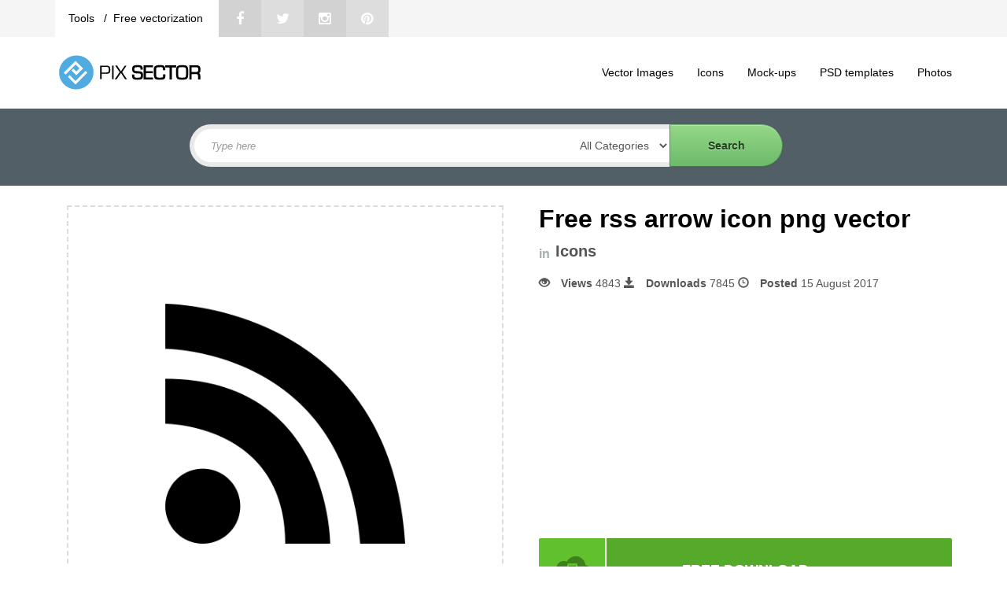

--- FILE ---
content_type: text/html; charset=UTF-8
request_url: https://pixsector.com/free-rss-arrow-icon-png-vector/free-rss-arrow-icon-png-vector/819
body_size: 6338
content:
<!DOCTYPE html>
<html lang="en">
    <head>
        <meta charset="UTF-8">
        <meta http-equiv="X-UA-Compatible" content="IE=edge">
        <meta name="viewport" content="width=device-width, initial-scale=1">
		
         
        <title>Free rss arrow icon png vector - Pixsector</title>
        		
				<script data-ad-client="ca-pub-8892511624670799" async src="https://pagead2.googlesyndication.com/pagead/js/adsbygoogle.js"></script>
			
	
        <meta name="description"
content="Free rss arrow icon png vector. 1000+ awesome free vector images, psd templates, icons, photos, mock-ups and more!">
<meta name="keywords" content="rrs,feeds,mini icons,communication,news,vector,clipart,19px,black,flat,simple,png">
<meta property="og:title" content="Free rss arrow icon png vector - Pixsector: Free vector images, mockups, PSDs and photos"/>
<meta property="og:type" content="article"/>


<meta property="og:url" content="https://pixsector.com/free-rss-arrow-icon-png-vector/free-rss-arrow-icon-png-vector/819"/>

<meta property="og:description"
content="Free rss arrow icon png vector. 1000+ awesome free vector images, psd templates, icons, photos, mock-ups and more!"/>
<meta property="og:image" content="https://pixsector.com/cache/dd2fd470/avd7b1596f05ac2228d4d.png"/>
<meta name="author" content="Pixsector">
<link rel="canonical" href="https://pixsector.com/free-rss-arrow-icon-png-vector/free-rss-arrow-icon-png-vector/819">
<style>
    .heart {
        color: #fff;
        cursor: pointer;
    }

    .heart:hover {
        color: #f05f5c;
    }

    .heart_fav {
        color: #f05f5c;
        cursor: pointer;
    }

    .heart_fav:hover {
        color: #fff;
        cursor: pointer;
    }

</style>
				
		<link rel="shortcut icon" href="https://pixsector.com/favicon.ico" type="image/x-icon"/>
		<link rel="apple-touch-icon-precomposed" sizes="57x57" href="https://pixsector.com/dist/images/apple-touch-icon-57x57-precomposed.png">
		<link rel="apple-touch-icon-precomposed" sizes="72x72" href="https://pixsector.com/dist/images/apple-touch-icon-72x72-precomposed.png">
		<link rel="apple-touch-icon-precomposed" sizes="144x144" href="https://pixsector.com/dist/images/apple-touch-icon-144x144-precomposed.png">
		<link rel="apple-touch-icon-precomposed" sizes="180x180" href="https://pixsector.com/dist/images/apple-touch-icon-180x180-precomposed.png">
		<link rel="icon" sizes="192x192" href="https://pixsector.com/dist/images/touch-icon-192x192.png">
	

		
		      
	  <!--[if IE 8]>
        <script src="//html5shiv.googlecode.com/svn/trunk/html5.js"></script>
        <![endif]-->
		<!--[if lt IE 9]>
	<script src="http://css3-mediaqueries-js.googlecode.com/files/css3-mediaqueries.js"></script>
	<script src="http://html5shim.googlecode.com/svn/trunk/html5.js"></script>
        <![endif]-->

		<script data-ad-client="ca-pub-8892511624670799" async src="https://pagead2.googlesyndication.com/pagead/js/adsbygoogle.js"></script>

        <script>
            var av_limit;
        </script>

        <link media="all" type="text/css" rel="stylesheet" href="https://pixsector.com/static/css/main.css">

        <link media="all" type="text/css" rel="stylesheet" href="https://pixsector.com/static/css/style.min.css">

        <link media="all" type="text/css" rel="stylesheet" href="https://pixsector.com/static/css/flexslider.css">

        <link media="all" type="text/css" rel="stylesheet" href="https://pixsector.com/dist/css/john.css">

        <link media="all" type="text/css" rel="stylesheet" href="https://pixsector.com/dist/css/bootstrap.min.css?version=3.9">

        <link media="all" type="text/css" rel="stylesheet" href="https://pixsector.com/dist/css/bootstrap-theme.css">

        <link media="all" type="text/css" rel="stylesheet" href="https://pixsector.com/style.css?version=4.1">

        <link media="all" type="text/css" rel="stylesheet" href="https://pixsector.com/dist/social-buttons/social-likes_classic.css">

            </head>
    <body>

                <div class="top">
    <div class="container">

        <div class="nav-bar-top">
            <style scoped>
                .socials {
                   display:block;
                   overflow: hidden;
               }

               .top-menu-web-info {
                   display: block;
                   background-color: white;
                   float: left;
                   overflow: hidden;
                   padding: 0px 20px 0px 20px;
               }

               .fa-0x {
                font-size: 1.3em;
            }

            .socials .social-icons:nth-child(2n+1) {
                background-color: #dddddd;
            }

            .socials .social-icons:nth-child(2n) {
                background-color: #d2d2d2;
            }

            .social-icons {
                display: block;
                width: 54px;
                height: 53px;
                float: left;
                transition: background 0.3s;
                -webkit-transition: background 0.3s;
                -o-transition: background 0.3s;
                line-height: 40px;
                text-align: center;
            }

            .aboutus, .free-vectorization, .deals  {
                background-color: white;
                float: left;
                line-height: 53px;
                height: 53px;
            }
            
            .aboutus a, .free-vectorization a, .deals a  {
                color:black;
            }
            
            span.divider {
                padding-right: 8px;
                padding-left: 8px;
            }
            
            
        </style>
        <div class="social-likes social-likes_visible social-likes_ready" data-url="www.argo.sk" data-title="Argo">

            <div class="socials">
                <div class="top-menu-web-info">
                   <p class="aboutus" title="About pixsector"> <a href="https://vectorization.eu/tools/" target="_blank"> Tools </a> <span class="divider">/ </span> </p> 
                   <p class="free-vectorization" title="Free vectorization"> <a href="https://vectorization.eu/" target="_blank"> Free vectorization </a> </p> 
               </div>					

               <a href="https://www.facebook.com/pixsector" title="Share link on Facebook" class="social-icons fb"><i
                class="fa fa-facebook fa-0x"></i></a>
                <a href="https://twitter.com/pixsector_com" title="Share link on Twitter" class="social-icons tw"><i
                    class="fa fa-twitter fa-0x"></i></a>
                    <a href="https://www.instagram.com/pixsector/" title="Share link on Instagram" class="social-icons go"><i
                        class="fa fa-instagram fa-0x"></i></a>
                        <a href="https://www.pinterest.com/pixsector" title="Share image on Pinterest" class="social-icons pi"><i
                            class="fa fa-pinterest fa-0x"></i></a>
							
                        </div>
                                                                                                                                                                                                                                                                                                                                                                                                                    </div>
                </div>
                <div class="registration">
			   <div class="navshare" style="padding-top: 11px;">  </div>
                    <ul class="nav navbar-nav navbar-right">
                        <!--          <li><a href="https://pixsector.com/users"><i class="fa fa-users fa-fw"></i> Users</a></li>-->
                                                <li class="login"><a href="https://pixsector.com/account/login"> <i class="fa fa-unlock-alt" style="margin: 0px 6px 0px 0px;"></i> Login/Register</a></li>
                                                <!-- <li><a href="https://pixsector.com/account/registration"><i class="fa fa-plus fa-fw"></i> Register</a></li> -->
                                                </ul>
                    </div>
                </div>
            </div>
            <div class="header">
                <div class="container">

                    <nav class="navbar navbar navbar-static-top">
                        <div class="container">
                            <div class="navbar-header">
                                <button type="button" class="navbar-toggle" data-toggle="collapse" data-target=".navbar-collapse">
                                    <span class="icon-bar"></span>
                                    <span class="icon-bar"></span>
                                    <span class="icon-bar"></span>
                                </button>
                                <a class="navbar-brand" href="https://pixsector.com"><img src="https://pixsector.com/dist/images/pixsector.svg"
                                    width="190" height="50" alt="logo"></a>
                                </div>
                                <div id="navbar" class="navbar-collapse collapse">

                                    <ul class="nav navbar-nav">
                                        <li><a href="/category/vector-images"><i></i>Vector Images</a></li>
                                        <li><a href="/category/icon"><i></i>Icons</a></li>
                                        <li><a href="/category/mock-ups"><i></i>Mock-ups</a></li>
                                        <li><a href="/category/psd-templates"><i></i> PSD templates</a></li>
                                        <li><a href="/category/photos"><i></i> Photos</a></li>

                                    </ul>


                                </div><!--/.nav-collapse -->
                            </div>
                        </nav>


                    </div>
                </div>
				
                <div class="gallery-slider">
		<div class="container">

	<form id="searchbox" role="search" method="GET" action="https://pixsector.com/search">

    <input id="search" name="q" type="text" placeholder="Type here">
		<select id="file-types" name="category">
		   <option selected="" value="">  All Categories  </option>
	     	      <option value="photos">Photos</option>
	     	      <option value="vector-images">Vector Images</option>
	     	      <option value="mock-ups">Mock-ups</option>
	     	      <option value="psd-templates">PSD templates</option>
	     	      <option value="icon">Icons</option>
	     	   </select>
    <input id="submit" type="submit" value="Search">
	</form>

	</div>
    </div>
                
		
        <div class="container">
                        <div class="row">
                                                                                <div class="col-md-12">
                    <!------------------------------>

<div class="container">
    <div class="row">
        <div class="col-md-6">
            <div class="gallery">
                                <img class="mainImage img-responsive" src="https://pixsector.com/cache/dd2fd470/avd7b1596f05ac2228d4d.png" style="width: 100%;" alt="Free rss arrow icon png vector">
                                <div class="btn-group  btn-group-xs">
                    
                </div>
            </div>

            <div class="gallery-info">
                
				<div class="col-md-12">
                    <a href="https://pixsector.com/p/support" class="help"> <span class="glyphicon glyphicon-pencil"
                       aria-hidden="aria-hidden"> </span> HELP ME EDIT THIS FILE </a>
                </div>
				   
				  
</div>

<div class="col-md-12 text-center form-group">  
    <div class="category-product-info">
        <ul class="category-tags">
                                    <li><a href="https://pixsector.com/rrs">rrs</a></li>
                                                <li><a href="https://pixsector.com/feeds">feeds</a></li>
                                                <li><a href="https://pixsector.com/mini-icons">mini icons</a></li>
                                                <li><a href="https://pixsector.com/communication">communication</a></li>
                                                <li><a href="https://pixsector.com/news">news</a></li>
                                                <li><a href="https://pixsector.com/vector">vector</a></li>
                                                <li><a href="https://pixsector.com/clipart">clipart</a></li>
                                                <li><a href="https://pixsector.com/19px">19px</a></li>
                                                <li><a href="https://pixsector.com/black">black</a></li>
                                                <li><a href="https://pixsector.com/flat">flat</a></li>
                                                <li><a href="https://pixsector.com/simple">simple</a></li>
                                                <li><a href="https://pixsector.com/png">png</a></li>
                                </ul>		
    </div>	
</div>
</div>

<div class="col-md-6">
	<div class="col-md-12 text-center">  
		<h1 class="imagepage"> Free rss arrow icon png vector </h1>
       
    </div>  
    
    <div class="col-md-12 text-center form-group clear" style="text-align:left;"> 
      <span style="font-size: 16px; color: #a5adaf; font-weight: bold; display:block; float:left; margin-right: 7px;">in </span>
      <a href="https://pixsector.com/category/icon" style="color: #555555; line-height:17px; float:left; font-size: 20px; font-weight:bold; display:block; ">
        Icons
    </a>
</div> 

<div class="col-md-12 text-center form-group glrinf" style="text-align:left;"> 

  <span class="glyphicon glyphicon-eye-open" aria-hidden="aria-hidden"> </span>
  <b>Views</b> 4843 <span class="glyphicon glyphicon-save" aria-hidden="aria-hidden"> </span>
  <b>Downloads</b> 7845
  <span class="glyphicon glyphicon-time" aria-hidden="aria-hidden"> </span>
  <b>Posted</b> 15 August 2017
        <p style="text-align:left;"></p>

</div> 

<div class="col-md-12 form-group text-center bannerimagead" style="overflow:hidden; padding-left: 0px; padding-right: 0px; margin-bottom:0px;">
  
	<div class="col-md-6">
	
<script async src="https://pagead2.googlesyndication.com/pagead/js/adsbygoogle.js?client=ca-pub-8892511624670799"
     crossorigin="anonymous"></script>
<!-- reklama-336px -->
<ins class="adsbygoogle"
     style="display:inline-block;width:336px;height:280px"
     data-ad-client="ca-pub-8892511624670799"
     data-ad-slot="4321853863"></ins>
<script>
     (adsbygoogle = window.adsbygoogle || []).push({});
</script>
	
	
   	</div>
	
	
	
</div>


<div class="col-md-12 text-center form-group">  

    <div class="download">
        <a id="download-button" data-id="819" download href="https://pixsector.com/image/eyJpdiI6IkVQVllPQzU5R2R2Zm5LdWVNM1MzYXc9PSIsInZhbHVlIjoiZFUrWGJOSlp2QzVCMU9pZEp5T1wvV2c9PSIsIm1hYyI6ImQ5NDJmNTllY2YxMDNlMzM5MjM1MzBhNDdiMjhlZmIzNzRiZWNjMWI2NWIxNmVhNWE3MGU2MDk0NDI2ZDY3YjgifQ==/download">
            <b> FREE DOWNLOAD</b> </a>
        </div>
                <style>
            .heart_fav {
                color: #FFFFFF;
                font-size: 40px;
                position: absolute;
                margin-left: -43px;
                margin-top: 3px;
            }

            .heart_fav:hover {
                color: #FFFFFF;
                cursor: pointer;
            }

            .heart {
                color: #F4F4F4;
                font-size: 40px;
                position: absolute;
                margin-left: -47px;
                margin-top: 3px;
            }

            .heart:hover {
                color: #F4F4F4;
                cursor: pointer;
            }

            .its-fav {
                border: 2px solid #f05f5c;
                background-color: #f05f5c;
                text-align: center;
                margin-bottom: 5px;
                padding: 15px;
            }

            .its-nt-fav {
                border: 2px solid #D7D7D7;
                background-color: #F4F4F4;
                text-align: center;
                margin-bottom: 5px;
                padding: 15px;
            }

            .its-nt-fav:hover {
                background-color: #f05f5c;
                border: 2px solid #f05f5c;
                cursor: pointer;
            }

            .its-fav-icon {
                font-size: 47px;
                color: #FFFFFF;
            }

            .nt-fav-icon {
                font-size: 47px;
                color: #8C8C8C;
            }
        </style>
        <div class="">
                        <!-- <i class="fa fa-heart-o fa-lg favoritebtn favourite" id="819"></i> -->
            <div class="its-nt-fav favoritebtn" id="819" style="display:none">
                <i class="fa fa-heart fa-4 nt-fav-icon "></i>
                <i id="819" class="fa heart fa-heart fa-4"></i>
                <span style="margin-left: 10px; font-size: 30px; color: #8C8C8C;">0</span>
            </div>
                    </div>
        
    </div> 

    <div class="col-md-12 pull-left licencedmca"> 

       <div id="download-info">
        <div class="Licence">
            <div class="col-sm-6 col-md-5 col-md-offset-2 col-lg-6 col-lg-offset-0"><img
                src="https://pixsector.com/dist/images/licence.png" alt="licence"> 
                                Free for commercial use (Link to author)
                			<br style="margin: 2px;">
			
		
			
            </div>
        </div>
        <div class="DMCA">
		
            <div class="col-sm-6 col-md-5 col-md-offset-2 col-lg-6 col-lg-offset-0">   
	
	<img src="https://pixsector.com/dist/images/dmca.png" alt="dmca">
                <a href="https://pixsector.com/dmca" style="color: #555555;">DMCA
                    Complaint</a>
                </img>	
			
            </div>
			
        </div>
    </div>      

</div>

<div class="col-md-12 form-group pull-left">		

    <div class="col-md-6 pull-left form-group ath">
        <div class="row">
            <h3 class="content-heading">Author</h3>
            <a href="https://pixsector.com/user/adminUser" class="thumbnail pull-left">
                <img src="https://pixsector.com/cache/13dde017/av679e541e82453df7880.png" alt="Pixsector">
            </a>

            <div class="col-md-7 col-sm-6 col-xs-6">
                <p>
                    <strong><a href="https://pixsector.com/user/adminUser">Pixsector</a></strong>
                </p>
                
                              <!--   <a href="https://pixsector.com/account/login" class="btn btn-info btn-xs">Follow Me</a> -->
                
                
            </div>
			
  <!-- 
            <div class="col-md-7 col-sm-6 col-xs-6">      
                &nbsp&nbsp&nbsp
                                                                <a href="http://pixsector.com/" class="black fa fa-link" target="_blank"></a>
                            </div>
 -->
 
        </diV>
    </div>

    <div class="col-md-6 pull-left form-group clrplt">            
        <h3 class="content-heading">Color Palette</h3>

        <div class="colorPalettes clearfix">
        </div>

    </div>
</div>	


</div>
</div>
<!------------------>



                </div>
                                                                            </div>
        </div>
        

<div class="row">
<div class="col-md-12 centercenter">

		<script async
					src="https://pagead2.googlesyndication.com/pagead/js/adsbygoogle.js?client=ca-pub-8892511624670799"
					crossorigin="anonymous"></script>
				<!-- reklama728px -->
				<ins class="adsbygoogle" style="display:block" data-ad-client="ca-pub-8892511624670799"
					data-ad-slot="1203277062" data-ad-format="auto" data-full-width-responsive="true"></ins>
				<script>
					(adsbygoogle = window.adsbygoogle || []).push({});
		</script>
</div>
</div>	

<div id="imagebottomsection" class="row">
    <div class="col-md-12">
        <h2 class="image-section"> You may also like</h2>
        <div class="gallery" id="galley">
            <div class="row">
                                                <div class="col-md-3 col-sm-6  col-xs-12 gallery-display">
                    <figure>
                        <a href="https://pixsector.com/icon/free-user-icon/277">
                                                                                        
                            <img src="https://pixsector.com/cache/013c406d/avb6399d3a759ffe70ea7.jpg" alt="Free user icon"
                            class="display-image" style="display: inline;">
                                                    </a>
                    </figure>
                </div>
                                                                <div class="col-md-3 col-sm-6  col-xs-12 gallery-display">
                    <figure>
                        <a href="https://pixsector.com/icon/free-social-media-icons/283">
                                                                                        
                            <img src="https://pixsector.com/cache/3c596ea7/avf4428fec27c703fc27e.jpg" alt="Free social media icons"
                            class="display-image" style="display: inline;">
                                                    </a>
                    </figure>
                </div>
                                                                <div class="col-md-3 col-sm-6  col-xs-12 gallery-display">
                    <figure>
                        <a href="https://pixsector.com/icon/free-customer-service-24-hours-support-flat-vector-icon/321">
                                                                                        
                            <img src="https://pixsector.com/cache/00d2d172/av0ba8d16a3045fbed3ff.jpg" alt="Free Customer Service 24 Hours Support flat vector Icon"
                            class="display-image" style="display: inline;">
                                                    </a>
                    </figure>
                </div>
                                                                <div class="col-md-3 col-sm-6  col-xs-12 gallery-display">
                    <figure>
                        <a href="https://pixsector.com/icon/cute-animals-flat-origmi-style/371">
                                                                                        
                            <img src="https://pixsector.com/cache/02954c18/av7638bf84bc50ace5331.png" alt="Cute Animals Flat Origmi Style"
                            class="display-image" style="display: inline;">
                                                    </a>
                    </figure>
                </div>
                                                                <div class="col-md-3 col-sm-6  col-xs-12 gallery-display">
                    <figure>
                        <a href="https://pixsector.com/icon/simple-wedding-flat-design/372">
                                                                                        
                            <img src="https://pixsector.com/cache/45182d9d/av1acd8e4e6fac82145e6.png" alt="Simple wedding flat design"
                            class="display-image" style="display: inline;">
                                                    </a>
                    </figure>
                </div>
                                                                <div class="col-md-3 col-sm-6  col-xs-12 gallery-display">
                    <figure>
                        <a href="https://pixsector.com/icon/mini-social-network-icons/414">
                                                                                        
                            <img src="https://pixsector.com/cache/98439d88/av1f8a1985f93dc2a5e3d.jpg" alt="Mini social network icons"
                            class="display-image" style="display: inline;">
                                                    </a>
                    </figure>
                </div>
                                                                <div class="col-md-3 col-sm-6  col-xs-12 gallery-display">
                    <figure>
                        <a href="https://pixsector.com/icon/email-icon-vector-png/525">
                                                                                        
                            <img src="https://pixsector.com/cache/98d85ea4/avf04813c13af5620cbf5.png" alt="Email icon vector png"
                            class="display-image" style="display: inline;">
                                                    </a>
                    </figure>
                </div>
                                                                <div class="col-md-3 col-sm-6  col-xs-12 gallery-display">
                    <figure>
                        <a href="https://pixsector.com/icon/home-icon-png-vector/526">
                                                                                        
                            <img src="https://pixsector.com/cache/5b2826ab/av4bd8addaf4212af3696.png" alt="Home icon png vector"
                            class="display-image" style="display: inline;">
                                                    </a>
                    </figure>
                </div>
                                                                <div class="col-md-3 col-sm-6  col-xs-12 gallery-display">
                    <figure>
                        <a href="https://pixsector.com/icon/address-icon-png-vector/527">
                                                                                        
                            <img src="https://pixsector.com/cache/2102b688/av952f32f4fc8384f9336.png" alt="Address Icon png vector"
                            class="display-image" style="display: inline;">
                                                    </a>
                    </figure>
                </div>
                                                                <div class="col-md-3 col-sm-6  col-xs-12 gallery-display">
                    <figure>
                        <a href="https://pixsector.com/icon/mobile-icon-vector-png/530">
                                                                                        
                            <img src="https://pixsector.com/cache/ed4319ca/av88f072680375e799bb8.png" alt="Mobile icon vector png"
                            class="display-image" style="display: inline;">
                                                    </a>
                    </figure>
                </div>
                                                                <div class="col-md-3 col-sm-6  col-xs-12 gallery-display">
                    <figure>
                        <a href="https://pixsector.com/icon/monitor-icon-png-vector/591">
                                                                                        
                            <img src="https://pixsector.com/cache/d88e5aad/avb88ada1de49890c1d91.png" alt="Monitor icon png vector"
                            class="display-image" style="display: inline;">
                                                    </a>
                    </figure>
                </div>
                                                                <div class="col-md-3 col-sm-6  col-xs-12 gallery-display">
                    <figure>
                        <a href="https://pixsector.com/icon/black-fire-icon-png/597">
                                                                                        
                            <img src="https://pixsector.com/cache/a3ae9544/avc44856b7c1e4b52a83d.png" alt="Black fire icon png"
                            class="display-image" style="display: inline;">
                                                    </a>
                    </figure>
                </div>
                                                                <div class="col-md-3 col-sm-6  col-xs-12 gallery-display">
                    <figure>
                        <a href="https://pixsector.com/icon/launch-project-icon/598">
                                                                                        
                            <img src="https://pixsector.com/cache/8405c91f/avc0412d59bc8103f4897.png" alt="Launch project icon"
                            class="display-image" style="display: inline;">
                                                    </a>
                    </figure>
                </div>
                                                                <div class="col-md-3 col-sm-6  col-xs-12 gallery-display">
                    <figure>
                        <a href="https://pixsector.com/icon/microphone-icon-png-vector/599">
                                                                                        
                            <img src="https://pixsector.com/cache/fb36ec30/av9c814e34a3687753898.png" alt="Microphone icon png vector"
                            class="display-image" style="display: inline;">
                                                    </a>
                    </figure>
                </div>
                                                                <div class="col-md-3 col-sm-6  col-xs-12 gallery-display">
                    <figure>
                        <a href="https://pixsector.com/icon/black-leaf-icon-png/600">
                                                                                        
                            <img src="https://pixsector.com/cache/1085698d/avf0cb1c28b9123332367.png" alt="Black leaf icon png"
                            class="display-image" style="display: inline;">
                                                    </a>
                    </figure>
                </div>
                                                                <div class="col-md-3 col-sm-6  col-xs-12 gallery-display">
                    <figure>
                        <a href="https://pixsector.com/icon/gear-icon-png-vector/604">
                                                                                        
                            <img src="https://pixsector.com/cache/973f0d86/av4d4d7da8eb60c492502.png" alt="Gear icon png vector"
                            class="display-image" style="display: inline;">
                                                    </a>
                    </figure>
                </div>
                                                                <div class="col-md-3 col-sm-6  col-xs-12 gallery-display">
                    <figure>
                        <a href="https://pixsector.com/icon/candles-icon-png-vector/605">
                                                                                        
                            <img src="https://pixsector.com/cache/5752c0ca/ave9a38dd92b2483b9449.png" alt="Candles icon png vector"
                            class="display-image" style="display: inline;">
                                                    </a>
                    </figure>
                </div>
                                                                <div class="col-md-3 col-sm-6  col-xs-12 gallery-display">
                    <figure>
                        <a href="https://pixsector.com/icon/gift-box-icon-png-vector/607">
                                                                                        
                            <img src="https://pixsector.com/cache/05d114c9/av95878c51ffe062e2cf4.png" alt="Gift box icon png vector"
                            class="display-image" style="display: inline;">
                                                    </a>
                    </figure>
                </div>
                                                <a href="https://pixsector.com/image/freefiles/free-rss-arrow-icon-png-vector" class="btn-showmore">&nbsp SHOW MORE </a>
            </div>
        </div>
    </div>
		

</div>

        <div class="container">
    <hr>
    <footer>
        <div class="footer-menu">
            <div class="col-xs-6 col-sm-3">
                <div class="footer-logo"> </div>
            </div>

            <div class="col-xs-6 col-sm-3 footer-clm2">
                <li><a href="https://pixsector.com/p/blogs">Blogs</a></li>
                <li><a href="https://pixsector.com/p/faq">Faq</a></li>
                <li><a href="https://pixsector.com/p/about">About Us</a></li>
                <li><a href="https://pixsector.com/p/contact-us">Contact Us</a></li>
            </div>

            <div class="col-xs-6 col-sm-3 footer-clm3">
                <li><a href="https://pixsector.com/p/support">Support</a></li>
                <li><a href="https://pixsector.com/p/privacy-policy" rel="noindex">Privacy Policy</a></li>
                <li><a href="https://pixsector.com/p/terms-of-service" rel="noindex">Terms of Service</a></li>
                <li><a href="https://pixsector.com/p/copyrights">Copyrights Notification</a></li>
            </div>

            <div class="col-xs-6 col-sm-3 footer-clm4">
                <li><a href="https://pixsector.com/p/advertise">Advertise</a></li>
                <li><a href="https://pixsector.com/p/deals">New Deals</a></li>
                <li><a href="https://pixsector.com/p/promo-codes">Promo codes</a></li>
                <li><a href="https://pixsector.com/p/image-processing-service">Image processing service</a></li>

            </div>
        </div>

        <div class="copyright">
            Copyright &copy; 2014 - 2026 <a href="https://pixsector.com"> pixsector </a>.
            Reproduction without explicit permission is prohibited. All rights reserved!
        </div>
				
    </footer>
</div>
                <script src="https://pixsector.com/dist/js/jquery.js"></script>

        <script src="https://pixsector.com/static/js/main.js"></script>

        <script src="https://pixsector.com/static/js/app.js"></script>

        <script src="https://pixsector.com/static/js/custom.js"></script>

        <script src="https://pixsector.com/static/js/modernizr-custom.js"></script>

        <script src="https://pixsector.com/static/js/jquery.flexslider-min.js"></script>

   

        <script>
//            $(window).load(function () {
//                $('#slider-container').css('position', 'absolute');
//            });
            $(".flexslider").flexslider({
                animation: Modernizr.touch ? "slide" : "fade",
                controlNav: false
            });
        </script>
       


        
<script>
  $(document).ready(function () {

    $('#download-button').click(function(){

        var clicked_id = $(this).attr("data-id");
        $.ajax({
            type: "POST",
            url: "https://pixsector.com/track/download",
            data: {id:clicked_id}
        });
    });
    

});
</script>

    </body>
</html>


--- FILE ---
content_type: text/html; charset=utf-8
request_url: https://www.google.com/recaptcha/api2/aframe
body_size: 266
content:
<!DOCTYPE HTML><html><head><meta http-equiv="content-type" content="text/html; charset=UTF-8"></head><body><script nonce="fY33ForbbDWlKgSWrMTHUA">/** Anti-fraud and anti-abuse applications only. See google.com/recaptcha */ try{var clients={'sodar':'https://pagead2.googlesyndication.com/pagead/sodar?'};window.addEventListener("message",function(a){try{if(a.source===window.parent){var b=JSON.parse(a.data);var c=clients[b['id']];if(c){var d=document.createElement('img');d.src=c+b['params']+'&rc='+(localStorage.getItem("rc::a")?sessionStorage.getItem("rc::b"):"");window.document.body.appendChild(d);sessionStorage.setItem("rc::e",parseInt(sessionStorage.getItem("rc::e")||0)+1);localStorage.setItem("rc::h",'1768517157202');}}}catch(b){}});window.parent.postMessage("_grecaptcha_ready", "*");}catch(b){}</script></body></html>

--- FILE ---
content_type: text/css
request_url: https://pixsector.com/style.css?version=4.1
body_size: 4010
content:
.fbbt,.twbt{padding:5px 19px}.clear,.icon-image,.ips-btn,.main-headline,.moreinfobutton,.nav-cats,br{clear:both}.bottom-row,.centercenter,.content-heading,.featured-vector-art,.icon-image,.ips-btn,.top-row{text-align:center}.blog-category a,.blog-title,.content-heading{text-transform:uppercase}.nav-cats li,.paging ul,ol,ul{list-style:none}.paging .btn-next,.paging ul li{border-left:1px solid #bcbcbc;float:left}#submit,.paging a.disabled{text-shadow:0 1px 0 rgba(255,255,255,.5);cursor:pointer}a,abbr,acronym,address,applet,big,blockquote,body,caption,cite,code,dd,del,dfn,div,dl,dt,em,fieldset,font,form,h1,h2,h3,h4,h5,h6,html,iframe,ins,kbd,label,legend,li,object,ol,p,pre,q,s,samp,small,span,strike,strong,sub,sup,table,tbody,td,tfoot,th,thead,tr,tt,ul,var{border:0;font-family:Helvetica;font-size:100%;font-style:inherit;font-weight:inherit;margin:0;outline:0;padding:0;vertical-align:baseline}:focus{outline:0}body{background:#fff;overflow-x:hidden;font-size:14px;line-height:1.7em;color:#555;font-family:Helvetica}ol,ul{padding:0;margin:0}table{border-collapse:separate;border-spacing:0}caption,td,th{font-weight:400;text-align:left;vertical-align:top}blockquote:after,blockquote:before,q:after,q:before{content:""}blockquote,q{quotes:"" ""}a img{border:0;outline:0}.fbbt,.pnbt,.twbt{border-radius:5px;letter-spacing:1px;position:relative;display:inline-block;color:#fff;font-size:13px}a:hover{color:#e71a1a}figure img{max-width:100%}article,aside,footer,header,hgroup,section{display:block;padding-bottom:20px}b,strong{font-weight:700}br{margin:10px 0;display:block;overflow:hidden}.fbbt{background-color:#4267b2}.twbt{background-color:#55acee}.pnbt{background-color:#cb2027;padding:5px 30px}.contact-button:hover,.fbbt:hover,.pnbt:hover,.twbt:hover{color:#fff;text-decoration:none;opacity:.7}.fbbt-img,.pnbt-img,.twbt-img{display:inline-block;height:16px;width:16px;position:relative;left:-3px;top:-2px}.footer-logo,a#download-button{background-repeat:no-repeat;height:80px}.facebook-bottom-share,.pinterest-bottom-share,.twitter-bottom-share{display:inline-block;padding-left:10px}.gallery,.text-content{border:none;margin:25px 0}.moreinfobutton{background-color:#25b1fe;padding:10px 27px;margin-top:15px;border-radius:3px;color:#fff;font-weight:600}.main-row,.top-row{margin-bottom:15px;margin-top:19px;overflow:hidden;display:block;position:relative}.home-headline,.main-headline,.terms,h3{font-weight:700}.moreinfobutton:hover{background-color:#82ca7a;color:#fff}p.main-row-text{display:block;margin-bottom:20px}h3{font-size:20px;padding:10px 0}.main-row{line-height:28px}.main-headline{color:#000;font-size:33px;border:none;margin-bottom:16px;line-height:40px}.bottom-row{display:block;position:relative;overflow:hidden;margin-bottom:15px}.icon-image{display:block;margin:0 auto}.nav-cats{z-index:1000;display:block;position:relative;margin:20px 0}.nav-cats ul{margin:0;padding:0}.nav-cats li{margin:0 5px 10px 0;padding:0;display:inline-block}.blankpagebox,.clear,.footer-logo,ul.slides{display:block;overflow:hidden}.nav-cats a{padding:3px 12px;text-decoration:none;color:#999;line-height:100%}.category-info,.footer-menu a,.nav-cats a:hover,.navbar-nav a,.terms,b.cat-headline{color:#000}ul.slides{width:100%;position:relative}.footer-logo{background-image:url("https://pixsector.com/dist/images/pixsector.svg");width:227px;margin-top:20px}img.mainImage.img-responsive{border:2px dashed #dcdcdc;padding:20px}.blankpagebox{margin:35px 0}input.formsubmit{width:100!important}.new-artwork{padding:0 0 8px}.glyphicon{padding-right:10px}.g-recaptcha{margin-top:10px!important}.home-headline{font-size:34px!important;color:#000;margin-bottom:14px}.terms{font-size:25px!important;line-height:60px}b.cat-headline{font-size:36px;line-height:95px}.alert{background-color:red}.adsbg{background-color:#f5f5f5;padding:20px}li.login,li.login a{background-color:#3cb5ef;color:#fff;text-decoration:none;text-shadow:none;display:none}li.login a:hover{background-color:#1a7acc}.ips-btn{background:#92c36a;color:#fff;height:50px;line-height:46px;display:block;width:200px;font-weight:600;margin:15px 0 0 5px}.ips-btn:hover{background:#84b55c;color:#fff!important;text-decoration:none}i.fa.fa-facebook.fa-0x,i.fa.fa-google-plus.fa-0x,i.fa.fa-instagram.fa-0x,i.fa.fa-pinterest.fa-0x,i.fa.fa-twitter.fa-0x{color:#fff;line-height:53px}a.upload-button{color:#fff!important;border:none!important;background-color:#3cb5ef;border-radius:0!important}a.upload-button:hover{background-color:#337ab7!important}p.aboutus,p.deals,p.free-vectorization{color:#000!important}a.social-icons.fb:hover{background-color:#3b5998}a.social-icons.tw:hover{background-color:#00aced}a.social-icons.go:hover{background-color:#d34836}a.social-icons.pi:hover{background-color:#bd081c}.util-list{visibility:hidden}.content-heading{clear:both;margin:0 auto;color:#000;font-weight:700;font-size:17px;border:none}h1.content-heading{padding-top:30px}h3.content-heading{letter-spacing:-1px;font-weight:600;color:#444;font-size:18px;margin-bottom:10px;margin-top:10px;padding-bottom:10px;padding-top:10px;border-bottom:1px dashed #ccc;text-align:left}.image-section{color:#000;font-size:27px;font-weight:900;padding-top:17px}.blog-title,.btn-showmore,.help,.imagepage,.paging,.slogan{font-weight:700}.imagepage{padding:25px 0 15px;text-align:left!important;clear:both;color:#000;font-size:32px!important}#updateprofile,.comment-box{text-align:center;clear:both}.blog-category a:hover,.f,.g,.p,.profile,.t{color:#fff}b.cat-slogan{overflow:hidden;display:block;margin-top:15px;font-size:15px;margin-bottom:-10px}#new-artwork{border-bottom:1px dashed grey;margin-bottom:12px;display:block;position:relative;overflow:hidden;clear:both;padding:20px 0 17px}#my-account{display:block;position:relative;overflow:hidden;padding:20px 0}input#artwork-name,input#email,input#info,input#new-password,input#repeat-password,input#social,input#username,input#website{width:100%;padding:14px;margin-bottom:10px;color:grey;font-style:normal;border-radius:3px;border:1px solid #c1c1c1}#new-file{height:48px;padding:14px}.edit-account{overflow:hidden;display:block;clear:both;padding:13px 0 17px}input#info{height:90px}#updateprofile{padding:1em;color:#fff!important;background-color:#286ebb;cursor:pointer;width:100%}#download-info{font-size:13px;display:block;position:relative;overflow:hidden;clear:both;padding:0 0 18px}.comment-box{position:relative;display:block;padding:20px 0}.items{margin:0 0 10px}.cat-img{width:175px;height:175px}.help,.social-btn{line-height:50px;display:inline-block;height:50px;text-align:center}.social-btn{font-size:14px;width:53px;margin:0 4px 0 0}.help:hover,.social-btn:hover{opacity:.75;cursor:pointer;color:#fff;text-decoration:none}.t{background:#42c8f4}.g{background:#d34836}.p{background:#cb2129}.f{background:#3b5998}.help{cursor:pointer;overflow:hidden;width:100%;text-decoration:none!important;color:#fff!important;background-color:#e6b11b}.btn-showmore{text-align:center;margin:17px;display:block;width:98%;height:60px;line-height:60px;background:#525f66;color:#fff;clear:both;text-decoration:none}.header,a#download-button{width:100%;position:relative}#search,.paging{background:#fff}.btn-showmore:hover{background:#6e808a;color:#fff;text-decoration:none}a#download-button{background-color:#56aa29;background-position:0 50%;background-image:url("https://pixsector.com/dist/images/download-icon.png");color:#fff;border-radius:2px;font-size:18px;font-weight:700;margin:10px 0;display:block;text-align:center;overflow:hidden;padding:29px 0;cursor:pointer}.recentpostimage{display:block;float:left;margin-right:10px}.recentpostsingle{overflow:hidden;display:block;position:relative;clear:both;margin-bottom:10px}.recentpostcontent h5{font-size:20px}.blog-ads h4{padding-top:10px}#blog{text-align:left;padding:20px 0 70px;clear:both;overflow:hidden}.blog-title{color:#000;font-size:28px;padding:10px 0}.blog-category a{color:#fff;background-color:#337ab7;font-size:14px;padding:7px 10px;margin-bottom:10px}.blog-description{padding:15px 0;display:block}.main-content,.sidebar{font-family:Helvetica,Arial,sans-serif;display:block;position:relative}.paging-holder{text-align:center;border-top:1px solid #e4e4e4;padding:26px 20px 30px;margin:0 -6px;clear:both}.paging{border:1px solid #bcbcbc;border-radius:3px;display:inline-block;vertical-align:top;overflow:hidden;font-size:15px}.copyright,.top,ul.category-tags{background-color:#f5f5f5}.paging .btn-prev{float:left;padding:14px 21px 12px;cursor:pointer}.paging .btn-next{background-color:#dcdcdc;padding:14px 21px 12px;cursor:pointer}.paging ul{margin:0;padding:0;float:left;border-right:1px solid #bcbcbc}.paging ul li a,.paging ul li.current{display:block;padding:14px 18px 12px;cursor:pointer}.paging a.disabled{background:#dcdcdc;color:#989898}.page-info{text-align:center;display:block;padding:25px 0 0}.category-info{text-align:center;display:block}.category-product-info{text-align:left;display:block;padding:15px 0}ul.category-tags{padding:15px;text-align:center;display:block;overflow:hidden}.header,a.navbar-brand{padding:0;display:block}.header{margin:0;z-index:100;height:auto;font-size:14px}.footer{text-align:left;margin:30px 0 20px}.navbar,.navbar-toggle{margin-bottom:0!important}.footer-menu{overflow:hidden;display:block;clear:both;position:relative;padding:10px 0 15px}.footer-menu a:hover,.navbar-nav a :hover{color:#3cb5ef}.copyright{clear:both;position:relative;overflow:hidden;margin-top:10px;padding:10px 0;text-align:center;font-size:12px}.navbar-toggle{background:url("dist/images/menu.png") no-repeat!important;padding:13px 10px!important}.navbar{padding:20px 0}.nav-bar-top{width:50%;float:left;overflow:hidden}.navbar-brand>img{width:auto}.blank-slider h1,.maintitle,.page-top-bar h1{padding:8px;color:#fff}.registration{width:44%;float:right;text-align:right}.ads,.blank-slider,.gallery-slider,.page-top-bar,.page-top-bar h1,.pagetitle,.slider{text-align:center}.navbar-nav{float:right!important}.slider{background:url("https://pixsector.com/dist/images/bg.jpg") center no-repeat #f2f1f1;height:400px}.blank-slider{background:url("https://pixsector.com/dist/images/giftpattern.png") center #f2f1f1;height:230px}.page-top-bar{background:url("https://pixsector.com/dist/images/barbg.jpg") center #525f66;height:105px}.gallery-slider{background-color:#525f66;background-position:center;height:98px}.blank-slider h1{margin:80px auto 0;font-size:45px;font-weight:900}.page-top-bar h1{margin:23px auto 0;font-size:43px;font-weight:600}.maintitle{margin:90px auto 0;line-height:32px;font-size:26px;width:60%;background-color:#3cb5ef}.pagetitle{padding:20px}.slogan{display:block;margin-top:13px;color:#272626;text-shadow:0 0 .2em #fff,0 0 .2em #fff}.navbar-nav>li>.dropdown-menu{z-index:10000}ul.category-tags li a{border-radius:3px;background-color:#74828a;margin:3px 5px;padding:8px 10px;color:#fff;float:left;display:inline-block}.advertisment{padding:0;margin:0}.ads{width:100%;margin:15px 0;line-height:30px;font-size:14px;color:#323232;height:300px;clear:both;overflow:hidden;background-color:#fff}.featured-icons,.featured-mockups,.featured-templates,.page-content{text-align:left}.page-content{padding-bottom:70px}.product{width:270px;height:270px;background-color:#f5f5f5;overflow:hidden;margin:6px}#searchbox{width:70%;height:55px;margin:20px auto 50px;overflow:hidden}#search,#submit{float:left}#search{padding:21px;height:54px;width:62%;border-left:6px solid #eaeaea;border-top:6px solid #eaeaea;border-bottom:6px solid #eaeaea;font:13px 'trebuchet MS',arial,helvetica;border-radius:50px 3px 3px 50px}#submit{background-color:#6cbb6b;background-image:linear-gradient(#95d788,#6cbb6b);border-radius:3px 50px 50px 3px;border-width:1px;border-style:solid;border-color:#7eba7c #578e57 #447d43;box-shadow:0 0 1px rgba(0,0,0,.3),0 1px 0 rgba(255,255,255,.3) inset;height:54px;margin:0 0 0 -1px;padding:0;width:18%;font:bold 14px Arial,Helvetica;color:#23441e}#submit:hover{background-color:#95d788;background-image:linear-gradient(#6cbb6b,#95d788)}#submit:active{background:#95d788;outline:0;box-shadow:0 1px 4px rgba(0,0,0,.5) inset}#submit::-moz-focus-inner{border:0}#search::-webkit-input-placeholder{color:#9c9c9c;font-style:italic}#search:-moz-placeholder{color:#9c9c9c;font-style:italic}#search:-ms-placeholder{color:#9c9c9c;font-style:italic}#search.placeholder{color:#9c9c9c!important;font-style:italic}select#file-types{background:#fff;width:15%;height:54px;float:left;border-top:6px solid #eaeaea;border-bottom:6px solid #eaeaea;line-height:32px;border-left:none;margin-left:-3px;outline:0;cursor:pointer}.slidingDiv,.slidingDiv1,.slidingDiv2,.slidingDiv3,.slidingDiv4,.slidingDiv5,.slidingDiv6{padding:10px 0 0;margin-top:10px}.support-list{color:#000;font-weight:800}.show_hide,.show_hide1,.show_hide2,.show_hide3,.show_hide4,.show_hide5,.show_hide6{display:none}.support-em{font-weight:700;margin-right:15px}ul.support-page li{border:1px solid #dfdfdf;padding:20px;margin-bottom:10px}i.glyphicon.glyphicon-chevron-down{color:grey;float:right;line-height:25px}@media only screen and (max-width:767px){#imagebottomsection,h2.image-section,a.social-icons.pi,a.social-icons.tw{display:none}.top{background-color:white;}.footer-logo{width: 100%;clear: both;display: block;margin-bottom: 30px;}}

--- FILE ---
content_type: application/javascript
request_url: https://pixsector.com/static/js/jquery.flexslider-min.js
body_size: 3858
content:
/*
 * jQuery FlexSlider v1.8
 * http://www.woothemes.com/flexslider/
 *
 * Copyright 2012 WooThemes
 * Free to use under the MIT license.
 * http://www.opensource.org/licenses/mit-license.php
 *
 * Contributing Author: Tyler Smith
 */
(function (a) {
    a.flexslider = function (c, b) {
        var d = a(c);
        a.data(c, "flexslider", d);
        d.init = function () {
            d.vars = a.extend({}, a.flexslider.defaults, b);
            a.data(c, "flexsliderInit", true);
            d.container = a(".slides", d).eq(0);
            d.slides = a(".slides:first > li", d);
            d.count = d.slides.length;
            d.animating = false;
            d.currentSlide = d.vars.slideToStart;
            d.animatingTo = d.currentSlide;
            d.atEnd = (d.currentSlide == 0) ? true : false;
            d.eventType = ("ontouchstart" in document.documentElement) ? "touchstart" : "click";
            d.cloneCount = 0;
            d.cloneOffset = 0;
            d.manualPause = false;
            d.vertical = (d.vars.slideDirection == "vertical");
            d.prop = (d.vertical) ? "top" : "marginLeft";
            d.args = {};
            d.transitions = "webkitTransition" in document.body.style && d.vars.useCSS;
            if (d.transitions) {
                d.prop = "-webkit-transform"
            }
            if (d.vars.controlsContainer != "") {
                d.controlsContainer = a(d.vars.controlsContainer).eq(a(".slides").index(d.container));
                d.containerExists = d.controlsContainer.length > 0
            }
            if (d.vars.manualControls != "") {
                d.manualControls = a(d.vars.manualControls, ((d.containerExists) ? d.controlsContainer : d));
                d.manualExists = d.manualControls.length > 0
            }
            if (d.vars.randomize) {
                d.slides.sort(function () {
                    return (Math.round(Math.random()) - 0.5)
                });
                d.container.empty().append(d.slides)
            }
            if (d.vars.animation.toLowerCase() == "slide") {
                if (d.transitions) {
                    d.setTransition(0)
                }
                d.css({
                    overflow: "hidden"
                });
                if (d.vars.animationLoop) {
                    d.cloneCount = 2;
                    d.cloneOffset = 1;
                    d.container.append(d.slides.filter(":first").clone().addClass("clone")).prepend(d.slides.filter(":last").clone().addClass("clone"))
                }
                d.newSlides = a(".slides:first > li", d);
                var m = (-1 * (d.currentSlide + d.cloneOffset));
                if (d.vertical) {
                    d.newSlides.css({
                        display: "block",
                        width: "100%",
                        "float": "left"
                    });
                    d.container.height((d.count + d.cloneCount) * 200 + "%").css("position", "absolute").width("100%");
                    setTimeout(function () {
                        d.css({
                            position: "relative"
                        }).height(d.slides.filter(":first").height());
                        d.args[d.prop] = (d.transitions) ? "translate3d(0," + m * d.height() + "px,0)" : m * d.height() + "px";
                        d.container.css(d.args)
                    }, 100)
                } else {
                    d.args[d.prop] = (d.transitions) ? "translate3d(" + m * d.width() + "px,0,0)" : m * d.width() + "px";
                    d.container.width((d.count + d.cloneCount) * 200 + "%").css(d.args);
                    setTimeout(function () {
                        d.newSlides.width(d.width()).css({
                            "float": "left",
                            display: "block"
                        })
                    }, 100)
                }
            } else {
                d.transitions = false;
                d.slides.css({
                    width: "100%",
                    "float": "left",
                    marginRight: "-100%"
                }).eq(d.currentSlide).fadeIn(d.vars.animationDuration)
				$('.caption').animate({right: '0'},350)
            }
            if (d.vars.controlNav) {
                if (d.manualExists) {
                    d.controlNav = d.manualControls
                } else {
                    var e = a('<ol class="flex-control-nav"></ol>');
                    var s = 1;
                    for (var t = 0; t < d.count; t++) {
                        e.append("<li><a>" + s + "</a></li>");
                        s++
                    }
                    if (d.containerExists) {
                        a(d.controlsContainer).append(e);
                        d.controlNav = a(".flex-control-nav li a", d.controlsContainer)
                    } else {
                        d.append(e);
                        d.controlNav = a(".flex-control-nav li a", d)
                    }
					e.wrap('<div class="flex-control"></div>');
                }
                d.controlNav.eq(d.currentSlide).addClass("active");
                d.controlNav.bind(d.eventType, function (i) {
                    i.preventDefault();
                    if (!a(this).hasClass("active")) {
                        (d.controlNav.index(a(this)) > d.currentSlide) ? d.direction = "next" : d.direction = "prev";
                        d.flexAnimate(d.controlNav.index(a(this)), d.vars.pauseOnAction)
                    }
                })
            }
            if (d.vars.directionNav) {
                var v = a('<ul class="flex-direction-nav"><li><a class="prev" href="#">' + d.vars.prevText + '</a></li><li><a class="next" href="#">' + d.vars.nextText + "</a></li></ul>");
                if (d.containerExists) {
                    a(d.controlsContainer).append(v);
                    d.directionNav = a(".flex-direction-nav li a", d.controlsContainer)
                } else {
                    d.append(v);
                    d.directionNav = a(".flex-direction-nav li a", d)
                }
                if (!d.vars.animationLoop) {
                    if (d.currentSlide == 0) {
                        d.directionNav.filter(".prev").addClass("disabled")
                    } else {
                        if (d.currentSlide == d.count - 1) {
                            d.directionNav.filter(".next").addClass("disabled")
                        }
                    }
                }
                d.directionNav.bind(d.eventType, function (i) {
                    i.preventDefault();
                    var j = (a(this).hasClass("next")) ? d.getTarget("next") : d.getTarget("prev");
                    if (d.canAdvance(j)) {
                        d.flexAnimate(j, d.vars.pauseOnAction)
                    }
                })
            }
            if (d.vars.keyboardNav && a("ul.slides").length == 1) {
                function h(i) {
                    if (d.animating) {
                        return
                    } else {
                        if (i.keyCode != 39 && i.keyCode != 37) {
                            return
                        } else {
                            if (i.keyCode == 39) {
                                var j = d.getTarget("next")
                            } else {
                                if (i.keyCode == 37) {
                                    var j = d.getTarget("prev")
                                }
                            }
                            if (d.canAdvance(j)) {
                                d.flexAnimate(j, d.vars.pauseOnAction)
                            }
                        }
                    }
                }
                a(document).bind("keyup", h)
            }
            if (d.vars.mousewheel) {
                d.mousewheelEvent = (/Firefox/i.test(navigator.userAgent)) ? "DOMMouseScroll" : "mousewheel";
                d.bind(d.mousewheelEvent, function (y) {
                    y.preventDefault();
                    y = y ? y : window.event;
                    var i = y.detail ? y.detail * -1 : y.originalEvent.wheelDelta / 40,
                        j = (i < 0) ? d.getTarget("next") : d.getTarget("prev");
                    if (d.canAdvance(j)) {
                        d.flexAnimate(j, d.vars.pauseOnAction)
                    }
                })
            }
            if (d.vars.slideshow) {
                if (d.vars.pauseOnHover && d.vars.slideshow) {
                    d.hover(function () {
                        d.pause()
                    }, function () {
                        if (!d.manualPause) {
                            d.resume()
                        }
                    })
                }
                d.animatedSlides = setInterval(d.animateSlides, d.vars.slideshowSpeed)
            }
            if (d.vars.pausePlay) {
                var q = a('<div class="flex-pauseplay"><span></span></div>');
                if (d.containerExists) {
                    d.controlsContainer.append(q);
                    d.pausePlay = a(".flex-pauseplay span", d.controlsContainer)
                } else {
                    d.append(q);
                    d.pausePlay = a(".flex-pauseplay span", d)
                }
                var n = (d.vars.slideshow) ? "pause" : "play";
                d.pausePlay.addClass(n).text((n == "pause") ? d.vars.pauseText : d.vars.playText);
                d.pausePlay.bind(d.eventType, function (i) {
                    i.preventDefault();
                    if (a(this).hasClass("pause")) {
                        d.pause();
                        d.manualPause = true
                    } else {
                        d.resume();
                        d.manualPause = false
                    }
                })
            }
            if ("ontouchstart" in document.documentElement && d.vars.touch) {
                var w, u, l, r, o, x, p = false;
                d.each(function () {
                    if ("ontouchstart" in document.documentElement) {
                        this.addEventListener("touchstart", g, false)
                    }
                });

                function g(i) {
                    if (d.animating) {
                        i.preventDefault()
                    } else {
                        if (i.touches.length == 1) {
                            d.pause();
                            r = (d.vertical) ? d.height() : d.width();
                            x = Number(new Date());
                            l = (d.vertical) ? (d.currentSlide + d.cloneOffset) * d.height() : (d.currentSlide + d.cloneOffset) * d.width();
                            w = (d.vertical) ? i.touches[0].pageY : i.touches[0].pageX;
                            u = (d.vertical) ? i.touches[0].pageX : i.touches[0].pageY;
                            d.setTransition(0);
                            this.addEventListener("touchmove", k, false);
                            this.addEventListener("touchend", f, false)
                        }
                    }
                }
                function k(i) {
                    o = (d.vertical) ? w - i.touches[0].pageY : w - i.touches[0].pageX;
                    p = (d.vertical) ? (Math.abs(o) < Math.abs(i.touches[0].pageX - u)) : (Math.abs(o) < Math.abs(i.touches[0].pageY - u));
                    if (!p) {
                        i.preventDefault();
                        if (d.vars.animation == "slide" && d.transitions) {
                            if (!d.vars.animationLoop) {
                                o = o / ((d.currentSlide == 0 && o < 0 || d.currentSlide == d.count - 1 && o > 0) ? (Math.abs(o) / r + 2) : 1)
                            }
                            d.args[d.prop] = (d.vertical) ? "translate3d(0," + (-l - o) + "px,0)" : "translate3d(" + (-l - o) + "px,0,0)";
                            d.container.css(d.args)
                        }
                    }
                }
                function f(j) {
                    d.animating = false;
                    if (d.animatingTo == d.currentSlide && !p && !(o == null)) {
                        var i = (o > 0) ? d.getTarget("next") : d.getTarget("prev");
                        if (d.canAdvance(i) && Number(new Date()) - x < 550 && Math.abs(o) > 20 || Math.abs(o) > r / 2) {
                            d.flexAnimate(i, d.vars.pauseOnAction)
                        } else {
                            if (d.vars.animation !== "fade") {
                                d.flexAnimate(d.currentSlide, d.vars.pauseOnAction)
                            }
                        }
                    }
                    this.removeEventListener("touchmove", k, false);
                    this.removeEventListener("touchend", f, false);
                    w = null;
                    u = null;
                    o = null;
                    l = null
                }
            }
            if (d.vars.animation.toLowerCase() == "slide") {
                a(window).resize(function () {
                    if (!d.animating && d.is(":visible")) {
                        if (d.vertical) {
                            d.height(d.slides.filter(":first").height());
                            d.args[d.prop] = (-1 * (d.currentSlide + d.cloneOffset)) * d.slides.filter(":first").height() + "px";
                            if (d.transitions) {
                                d.setTransition(0);
                                d.args[d.prop] = (d.vertical) ? "translate3d(0," + d.args[d.prop] + ",0)" : "translate3d(" + d.args[d.prop] + ",0,0)"
                            }
                            d.container.css(d.args)
                        } else {
                            d.newSlides.width(d.width());
                            d.args[d.prop] = (-1 * (d.currentSlide + d.cloneOffset)) * d.width() + "px";
                            if (d.transitions) {
                                d.setTransition(0);
                                d.args[d.prop] = (d.vertical) ? "translate3d(0," + d.args[d.prop] + ",0)" : "translate3d(" + d.args[d.prop] + ",0,0)"
                            }
                            d.container.css(d.args)
                        }
                    }
                })
            }
            d.vars.start(d)
        };
        d.flexAnimate = function (g, f) {
            if (!d.animating && d.is(":visible")) {
                d.animating = true;
                d.animatingTo = g;
                d.vars.before(d);
                if (f) {
                    d.pause()
                }
                if (d.vars.controlNav) {
                    d.controlNav.removeClass("active").eq(g).addClass("active")
                }
                d.atEnd = (g == 0 || g == d.count - 1) ? true : false;
                if (!d.vars.animationLoop && d.vars.directionNav) {
                    if (g == 0) {
                        d.directionNav.removeClass("disabled").filter(".prev").addClass("disabled")
                    } else {
                        if (g == d.count - 1) {
                            d.directionNav.removeClass("disabled").filter(".next").addClass("disabled")
                        } else {
                            d.directionNav.removeClass("disabled")
                        }
                    }
                }
                if (!d.vars.animationLoop && g == d.count - 1) {
                    d.pause();
                    d.vars.end(d)
                }
                if (d.vars.animation.toLowerCase() == "slide") {
                    var e = (d.vertical) ? d.slides.filter(":first").height() : d.slides.filter(":first").width();
                    if (d.currentSlide == 0 && g == d.count - 1 && d.vars.animationLoop && d.direction != "next") {
                        d.slideString = "0px"
                    } else {
                        if (d.currentSlide == d.count - 1 && g == 0 && d.vars.animationLoop && d.direction != "prev") {
                            d.slideString = (-1 * (d.count + 1)) * e + "px"
                        } else {
                            d.slideString = (-1 * (g + d.cloneOffset)) * e + "px"
                        }
                    }
                    d.args[d.prop] = d.slideString;
                    if (d.transitions) {
                        d.setTransition(d.vars.animationDuration);
                        d.args[d.prop] = (d.vertical) ? "translate3d(0," + d.slideString + ",0)" : "translate3d(" + d.slideString + ",0,0)";
                        d.container.css(d.args).one("webkitTransitionEnd transitionend", function () {
                            d.wrapup(e)
                        })
                    } else {
                        d.container.animate(d.args, d.vars.animationDuration, function () {
                            d.wrapup(e)
                        })
                    }
                } else {
                    d.slides.eq(d.currentSlide).fadeOut(d.vars.animationDuration, function() {
					});
					
                    d.slides.eq(g).fadeIn(d.vars.animationDuration, function () {
                        d.wrapup()
                    })
                }
            }
        };
        d.wrapup = function (e) {
            if (d.vars.animation == "slide") {
                if (d.currentSlide == 0 && d.animatingTo == d.count - 1 && d.vars.animationLoop) {
                    d.args[d.prop] = (-1 * d.count) * e + "px";
                    if (d.transitions) {
                        d.setTransition(0);
                        d.args[d.prop] = (d.vertical) ? "translate3d(0," + d.args[d.prop] + ",0)" : "translate3d(" + d.args[d.prop] + ",0,0)"
                    }
                    d.container.css(d.args)
                } else {
                    if (d.currentSlide == d.count - 1 && d.animatingTo == 0 && d.vars.animationLoop) {
                        d.args[d.prop] = -1 * e + "px";
                        if (d.transitions) {
                            d.setTransition(0);
                            d.args[d.prop] = (d.vertical) ? "translate3d(0," + d.args[d.prop] + ",0)" : "translate3d(" + d.args[d.prop] + ",0,0)"
                        }
                        d.container.css(d.args)
                    }
                }
            }
            d.animating = false;
            d.currentSlide = d.animatingTo;
            d.vars.after(d)
        };
        d.animateSlides = function () {
            if (!d.animating) {
                d.flexAnimate(d.getTarget("next"));
            }
        };
        d.pause = function () {
            clearInterval(d.animatedSlides);
            if (d.vars.pausePlay) {
                d.pausePlay.removeClass("pause").addClass("play").text(d.vars.playText)
            }
        };
        d.resume = function () {
            d.animatedSlides = setInterval(d.animateSlides, d.vars.slideshowSpeed);
            if (d.vars.pausePlay) {
                d.pausePlay.removeClass("play").addClass("pause").text(d.vars.pauseText)
            }
        };
        d.canAdvance = function (e) {
            if (!d.vars.animationLoop && d.atEnd) {
                if (d.currentSlide == 0 && e == d.count - 1 && d.direction != "next") {
                    return false
                } else {
                    if (d.currentSlide == d.count - 1 && e == 0 && d.direction == "next") {
                        return false
                    } else {
                        return true
                    }
                }
            } else {
                return true
            }
        };
        d.getTarget = function (e) {
            d.direction = e;
            if (e == "next") {
                return (d.currentSlide == d.count - 1) ? 0 : d.currentSlide + 1;
            } else {
                return (d.currentSlide == 0) ? d.count - 1 : d.currentSlide - 1
            }
			
        };
        d.setTransition = function (e) {
            d.container.css({
                "-webkit-transition-duration": (e / 1000) + "s"
            })
        };
        d.init()
    };
    a.flexslider.defaults = {
        animation: "fade",
        slideDirection: "horizontal",
        slideshow: true,
        slideshowSpeed: 7000,
        animationDuration: 600,
        directionNav: true,
        controlNav: true,
        keyboardNav: true,
        mousewheel: false,
        prevText: "Previous",
        nextText: "Next",
        pausePlay: false,
        pauseText: "Pause",
        playText: "Play",
        randomize: false,
        slideToStart: 0,
        animationLoop: true,
        pauseOnAction: true,
        pauseOnHover: false,
        useCSS: true,
        touch: true,
        controlsContainer: "",
        manualControls: "",
        start: function () {},
        before: function () {},
        after: function () {},
        end: function () {}
    };
    a.fn.flexslider = function (b) {
        return this.each(function () {
            if (a(this).find(".slides > li").length == 1) {
                a(this).find(".slides > li").fadeIn(400)
            } else {
                if (a(this).data("flexsliderInit") != true) {
                    new a.flexslider(this, b)
                }
            }
        })
    }
})(jQuery);